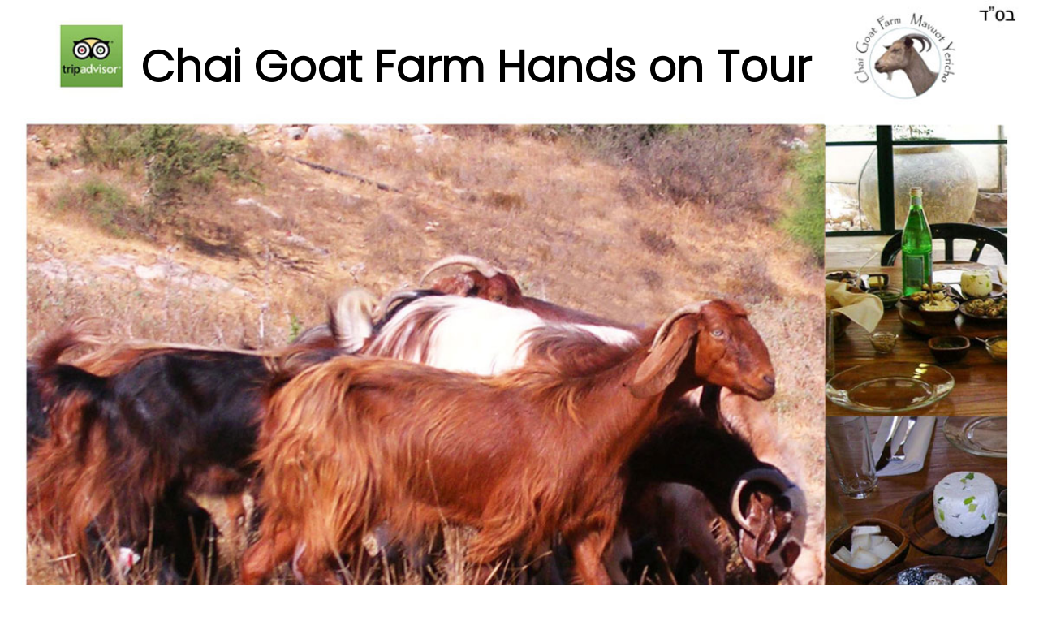

--- FILE ---
content_type: text/html
request_url: https://chaifarmtour.com/
body_size: 2376
content:
<!DOCTYPE html>
<html lang="en">
<head>
<title>Chaifarmtour</title>
<meta charset="UTF-8">
<meta name="viewport" content="width=device-width, initial-scale=1">
<link rel="preconnect" href="https://fonts.googleapis.com">
<link rel="preconnect" href="https://fonts.gstatic.com" crossorigin>
<link href="https://fonts.googleapis.com/css2?family=Poppins:wght@300&display=swap" rel="stylesheet">
<style>
@import url('https://fonts.googleapis.com/css2?family=Poppins:wght@300&display=swap');
body{
	font-family: 'Poppins', sans-serif;
	margin:  0px 0px;
	
}
.footer a{
	padding: 0 3vw;    
}
@media only screen and (max-width: 600px) {
  h1 {
    /*top: 1.5em !important;*/
  }
}
</style>
</head>
<body><div style="position:absolute; width: 100%;">
<h1 style="font-size: 4.2vw;
    position: relative;
    top: 0.8em;
    width: 73%;
    clear: both;
    margin: 0px auto;">Chai Goat Farm Hands on Tour</h1>
</div>	
<img src="Chaifarmtour.jpg" class="" style="width:100%">
<div style="    margin: 1px 2vw;
    font-size: 2vw;">
To all our visitors:<br/><br/>
We are in the process of moving the farm to Mavout Yericho. The new location in the Jordan Valley is surrounded by breathtaking hills. It has a unique magical feeling of peace unlike anywhere else. In addition, we are located just a 3 minute drive from the Nachal Yitav Nature Reserve.
 <br/><br/>
As we are in the middle of rebuilding,  we regret that we are unable to host visitors, but hope bezrat Hashem to be up and running soon.
 <br/><br/>
Our programs will be as before, with cheese making workshops, goat milking, herding and other creative hands-on farm activities for individuals, families and groups. In addition, there is a jeep and date grove tour option,  as well as swimming in the Nachal Yitav spring.
 <br/><br/>
Updates will be posted on the website. Hope to see you all back again very soon.	

 <br/><br/>

Judy & Shapir  

 </div>
<div class="footer" style="    font-size: 2.5vw;
    font-weight: bold;
    text-align: center;
    border-top: 1px solid;
    width: 95%;
    margin: 2vw auto;
    padding: 10px;">
<a href="https://chaifarmtour.com">chaifarmtour.com</a>           
<a href="mailto:chaifarm@netvision.net.il">chaifarm@netvision.net.il</a>               
<a href="tel:0544283646">0544283646</a>
</div>

</body>
</html>


 